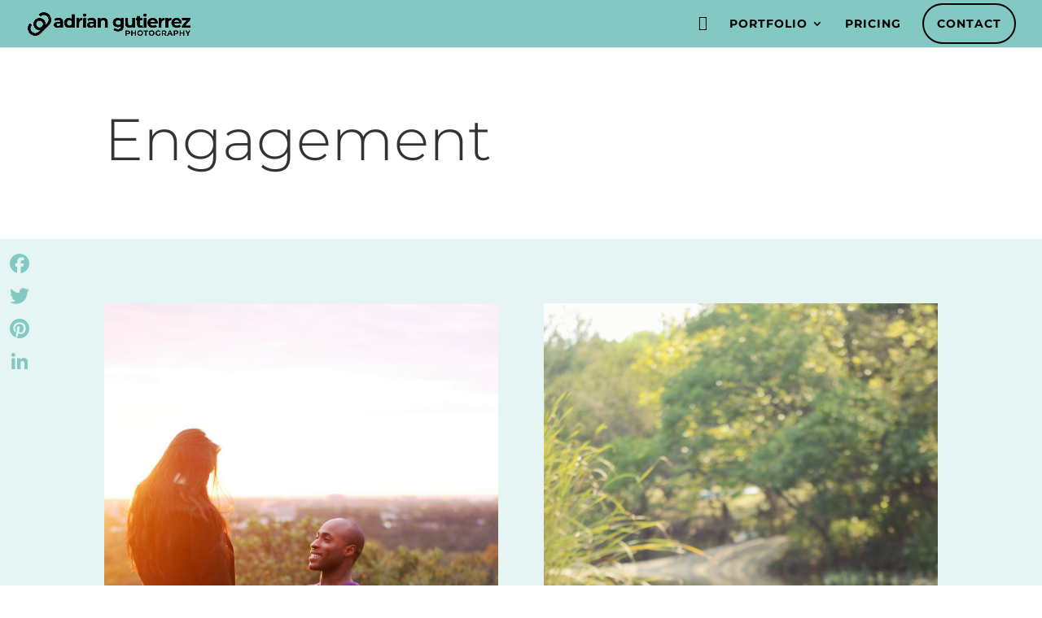

--- FILE ---
content_type: text/css
request_url: https://www.adriangutierrezphotography.com/wp-content/et-cache/180/et-core-unified-180.min.css?ver=1737053844
body_size: 407
content:
h1{font-weight:300}h2{font-weight:300}h3{font-weight:300}h4{font-weight:300}#top-menu li li a{border:0px #000000;margin-bottom:10px}#top-menu li li a:hover{color:#ffffff;background:#000000;opacity:1!important}.nav li ul{border-top:0px solid #000000;margin-top:0px}#top-menu li ul a:hover{color:#ffffff!important}.et_mobile_menu{border-top:0px solid #000000}#et-secondary-nav li li a{border:0px #000000;margin-bottom:10px;text-align:left}#et-secondary-nav li li a:hover{color:#ffffff;background:#000000;opacity:1!important}.nav li ul{border-top:0px solid #000000;margin-top:0px}.et_mobile_menu li a{text-align:left}.nav li ul{width:320px}#top-menu li li a{width:280px}#top-header li ul{width:320px}#et-secondary-nav li li a{width:280px}#top-header a{color:#ffffff}#et-info-email{color:#ffffff}.container.clearfix{color:#ffffff}.et-fixed-header#top-header a{color:#ffffff}#main-header.et-fixed-header .sub-menu a:hover{color:#ffffff!important}.post-meta{display:none}.et_pb_contact_submit.et_pb_button{color:#ffffff}h1,h2,h3,h4,h5,h6{overflow-wrap:normal}.menu-home a{font-family:'ETmodules';font-size:18px!important}#top-menu li a:hover{opacity:1!important}.menu-cta a{border:2px solid #000000!important;padding:16px!important;border-radius:26px;text-align:center}.menu-cta a:hover{background-color:#000000;color:#ffffff!important}.et_header_style_left #et-top-navigation{padding-top:4px!important;padding-bottom:2px!important}.et_header_style_left .et-fixed-header #et-top-navigation{padding-top:4px!important;padding-bottom:2px!important}@media only screen and (max-width:980px){.menu-cta a{color:#ffffff}}#main-header.et-fixed-header .menu-cta a{color:#000000!important}#main-header.et-fixed-header .menu-cta a:hover{color:#ffffff!important}@media (max-width:980px){.et_non_fixed_nav.et_transparent_nav #main-header,.et_non_fixed_nav.et_transparent_nav #top-header,.et_fixed_nav #main-header,.et_fixed_nav #top-header{position:fixed}}.et_mobile_menu{overflow:scroll!important;max-height:83vh}.mobile_menu_bar:after{content:'MENU';top:2px;bottom:0px;left:4px;position:relative!important;color:#000000}.mobile_nav.opened .mobile_menu_bar:before{content:'\4d'}.mobile_menu_bar:before{margin:0;position:inherit;top:12px}

--- FILE ---
content_type: text/css
request_url: https://www.adriangutierrezphotography.com/wp-content/et-cache/180/et-core-unified-tb-809-deferred-180.min.css?ver=1737053844
body_size: 1
content:
.et_pb_section_0_tb_footer.et_pb_section{background-color:#222222!important}.et_pb_image_0_tb_footer{max-width:50%;text-align:center}ul.et_pb_social_media_follow_0_tb_footer{padding-top:50px!important}.et_pb_social_media_follow_0_tb_footer li.et_pb_social_icon a.icon:before{color:#83C8C2}.et_pb_social_media_follow_0_tb_footer li a.icon:before{font-size:60px;line-height:120px;height:120px;width:120px}.et_pb_social_media_follow_0_tb_footer li a.icon{height:120px;width:120px}.et_pb_text_0_tb_footer.et_pb_text{color:#CCCCCC!important}.et_pb_text_0_tb_footer{font-size:12px}@media only screen and (max-width:980px){.et_pb_image_0_tb_footer .et_pb_image_wrap img{width:auto}}@media only screen and (max-width:767px){.et_pb_image_0_tb_footer .et_pb_image_wrap img{width:auto}}